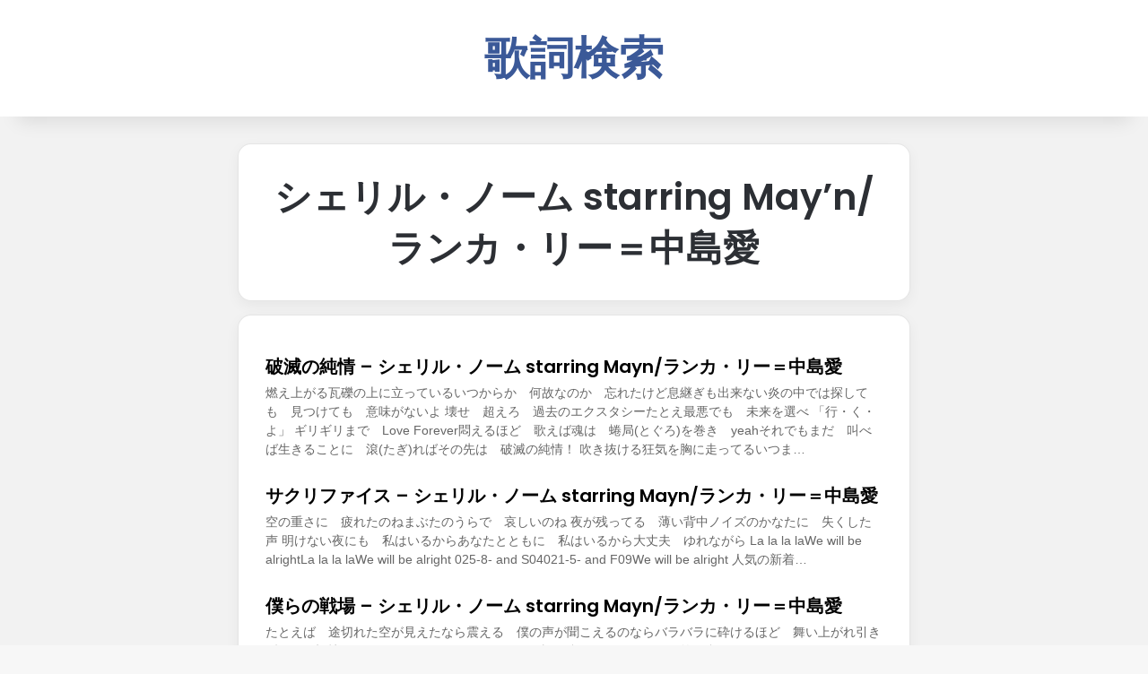

--- FILE ---
content_type: text/html; charset=UTF-8
request_url: https://ikuina.com/lyrics/%E3%82%B7%E3%82%A7%E3%83%AA%E3%83%AB%E3%83%8E%E3%83%BC%E3%83%A0-starring-mayn%E3%83%A9%E3%83%B3%E3%82%AB%E3%83%AA%E3%83%BC%E4%B8%AD%E5%B3%B6
body_size: 13907
content:
<!DOCTYPE html>
<html lang="ja" class="" data-skin="light">
<head>
<meta charset="UTF-8"/>
<link rel="profile" href="https://gmpg.org/xfn/11"/>
<meta name='robots' content='index, follow, max-image-preview:large, max-snippet:-1, max-video-preview:-1'/>
<style>img:is([sizes="auto" i], [sizes^="auto," i]){contain-intrinsic-size:3000px 1500px}</style>
<title>シェリル・ノーム starring May&#039;n/ランカ・リー＝中島愛 - 歌詞検索</title>
<meta name="description" content="シェリル・ノーム starring May&#039;n/ランカ・リー＝中島愛 の歌詞一覧リストページです。流行の歌詞。 の人気歌詞ランキング"/>
<link rel="canonical" href="https://ikuina.com/lyrics/シェリルノーム-starring-maynランカリー中島"/>
<link rel="next" href="https://ikuina.com/lyrics/%e3%82%b7%e3%82%a7%e3%83%aa%e3%83%ab%e3%83%8e%e3%83%bc%e3%83%a0-starring-mayn%e3%83%a9%e3%83%b3%e3%82%ab%e3%83%aa%e3%83%bc%e4%b8%ad%e5%b3%b6/page/2"/>
<meta property="og:locale" content="ja_JP"/>
<meta property="og:type" content="article"/>
<meta property="og:title" content="シェリル・ノーム starring May&#039;n/ランカ・リー＝中島愛 アーカイブ"/>
<meta property="og:description" content="シェリル・ノーム starring May&#039;n/ランカ・リー＝中島愛 の歌詞一覧リストページです。流行の歌詞。 の人気歌詞ランキング"/>
<meta property="og:url" content="https://ikuina.com/lyrics/シェリルノーム-starring-maynランカリー中島"/>
<meta property="og:site_name" content="歌詞検索"/>
<meta name="twitter:card" content="summary_large_image"/>
<script type="application/ld+json" class="yoast-schema-graph">{"@context":"https://schema.org","@graph":[{"@type":"CollectionPage","@id":"https://ikuina.com/lyrics/%e3%82%b7%e3%82%a7%e3%83%aa%e3%83%ab%e3%83%8e%e3%83%bc%e3%83%a0-starring-mayn%e3%83%a9%e3%83%b3%e3%82%ab%e3%83%aa%e3%83%bc%e4%b8%ad%e5%b3%b6","url":"https://ikuina.com/lyrics/%e3%82%b7%e3%82%a7%e3%83%aa%e3%83%ab%e3%83%8e%e3%83%bc%e3%83%a0-starring-mayn%e3%83%a9%e3%83%b3%e3%82%ab%e3%83%aa%e3%83%bc%e4%b8%ad%e5%b3%b6","name":"シェリル・ノーム starring May'n/ランカ・リー＝中島愛 - 歌詞検索","isPartOf":{"@id":"https://ikuina.com/#website"},"description":"シェリル・ノーム starring May'n/ランカ・リー＝中島愛 の歌詞一覧リストページです。流行の歌詞。 の人気歌詞ランキング","breadcrumb":{"@id":"https://ikuina.com/lyrics/%e3%82%b7%e3%82%a7%e3%83%aa%e3%83%ab%e3%83%8e%e3%83%bc%e3%83%a0-starring-mayn%e3%83%a9%e3%83%b3%e3%82%ab%e3%83%aa%e3%83%bc%e4%b8%ad%e5%b3%b6#breadcrumb"},"inLanguage":"ja"},{"@type":"BreadcrumbList","@id":"https://ikuina.com/lyrics/%e3%82%b7%e3%82%a7%e3%83%aa%e3%83%ab%e3%83%8e%e3%83%bc%e3%83%a0-starring-mayn%e3%83%a9%e3%83%b3%e3%82%ab%e3%83%aa%e3%83%bc%e4%b8%ad%e5%b3%b6#breadcrumb","itemListElement":[{"@type":"ListItem","position":1,"name":"歌詞","item":"https://ikuina.com/"},{"@type":"ListItem","position":2,"name":"シェリル・ノーム starring May'n/ランカ・リー＝中島愛"}]},{"@type":"WebSite","@id":"https://ikuina.com/#website","url":"https://ikuina.com/","name":"歌詞検索","description":"","publisher":{"@id":"https://ikuina.com/#/schema/person/01359cede11c9bf508cea9bf70fedc33"},"potentialAction":[{"@type":"SearchAction","target":{"@type":"EntryPoint","urlTemplate":"https://ikuina.com/?s={search_term_string}"},"query-input":"required name=search_term_string"}],"inLanguage":"ja"},{"@type":["Person","Organization"],"@id":"https://ikuina.com/#/schema/person/01359cede11c9bf508cea9bf70fedc33","name":"admin","image":{"@type":"ImageObject","inLanguage":"ja","@id":"https://ikuina.com/#/schema/person/image/","url":"https://secure.gravatar.com/avatar/38bf3fd7dea0a1e784016b2cff921a73f4f31608d32510ec74841260b7486a3d?s=96&d=mm&r=g","contentUrl":"https://secure.gravatar.com/avatar/38bf3fd7dea0a1e784016b2cff921a73f4f31608d32510ec74841260b7486a3d?s=96&d=mm&r=g","caption":"admin"},"logo":{"@id":"https://ikuina.com/#/schema/person/image/"}}]}</script>
<style>:root{--tie-preset-gradient-1:linear-gradient(135deg, rgba(6, 147, 227, 1) 0%, rgb(155, 81, 224) 100%);--tie-preset-gradient-2:linear-gradient(135deg, rgb(122, 220, 180) 0%, rgb(0, 208, 130) 100%);--tie-preset-gradient-3:linear-gradient(135deg, rgba(252, 185, 0, 1) 0%, rgba(255, 105, 0, 1) 100%);--tie-preset-gradient-4:linear-gradient(135deg, rgba(255, 105, 0, 1) 0%, rgb(207, 46, 46) 100%);--tie-preset-gradient-5:linear-gradient(135deg, rgb(238, 238, 238) 0%, rgb(169, 184, 195) 100%);--tie-preset-gradient-6:linear-gradient(135deg, rgb(74, 234, 220) 0%, rgb(151, 120, 209) 20%, rgb(207, 42, 186) 40%, rgb(238, 44, 130) 60%, rgb(251, 105, 98) 80%, rgb(254, 248, 76) 100%);--tie-preset-gradient-7:linear-gradient(135deg, rgb(255, 206, 236) 0%, rgb(152, 150, 240) 100%);--tie-preset-gradient-8:linear-gradient(135deg, rgb(254, 205, 165) 0%, rgb(254, 45, 45) 50%, rgb(107, 0, 62) 100%);--tie-preset-gradient-9:linear-gradient(135deg, rgb(255, 203, 112) 0%, rgb(199, 81, 192) 50%, rgb(65, 88, 208) 100%);--tie-preset-gradient-10:linear-gradient(135deg, rgb(255, 245, 203) 0%, rgb(182, 227, 212) 50%, rgb(51, 167, 181) 100%);--tie-preset-gradient-11:linear-gradient(135deg, rgb(202, 248, 128) 0%, rgb(113, 206, 126) 100%);--tie-preset-gradient-12:linear-gradient(135deg, rgb(2, 3, 129) 0%, rgb(40, 116, 252) 100%);--tie-preset-gradient-13:linear-gradient(135deg, #4D34FA, #ad34fa);--tie-preset-gradient-14:linear-gradient(135deg, #0057FF, #31B5FF);--tie-preset-gradient-15:linear-gradient(135deg, #FF007A, #FF81BD);--tie-preset-gradient-16:linear-gradient(135deg, #14111E, #4B4462);--tie-preset-gradient-17:linear-gradient(135deg, #F32758, #FFC581);--main-nav-background:#1f2024;--main-nav-secondry-background:rgba(0,0,0,0.2);--main-nav-primary-color:#0088ff;--main-nav-contrast-primary-color:#FFFFFF;--main-nav-text-color:#FFFFFF;--main-nav-secondry-text-color:rgba(225,255,255,0.5);--main-nav-main-border-color:rgba(255,255,255,0.07);--main-nav-secondry-border-color:rgba(255,255,255,0.04);}</style>
<meta name="viewport" content="width=device-width, initial-scale=1.0"/>
<link rel="stylesheet" type="text/css" href="//ikuina.com/wp-content/cache/wpfc-minified/9jj2j3tl/6bl84.css" media="all"/>
<style id='wp-block-library-theme-inline-css'>.wp-block-audio :where(figcaption){color:#555;font-size:13px;text-align:center}.is-dark-theme .wp-block-audio :where(figcaption){color:#ffffffa6}.wp-block-audio{margin:0 0 1em}.wp-block-code{border:1px solid #ccc;border-radius:4px;font-family:Menlo,Consolas,monaco,monospace;padding:.8em 1em}.wp-block-embed :where(figcaption){color:#555;font-size:13px;text-align:center}.is-dark-theme .wp-block-embed :where(figcaption){color:#ffffffa6}.wp-block-embed{margin:0 0 1em}.blocks-gallery-caption{color:#555;font-size:13px;text-align:center}.is-dark-theme .blocks-gallery-caption{color:#ffffffa6}:root :where(.wp-block-image figcaption){color:#555;font-size:13px;text-align:center}.is-dark-theme :root :where(.wp-block-image figcaption){color:#ffffffa6}.wp-block-image{margin:0 0 1em}.wp-block-pullquote{border-bottom:4px solid;border-top:4px solid;color:currentColor;margin-bottom:1.75em}.wp-block-pullquote cite,.wp-block-pullquote footer,.wp-block-pullquote__citation{color:currentColor;font-size:.8125em;font-style:normal;text-transform:uppercase}.wp-block-quote{border-left:.25em solid;margin:0 0 1.75em;padding-left:1em}.wp-block-quote cite,.wp-block-quote footer{color:currentColor;font-size:.8125em;font-style:normal;position:relative}.wp-block-quote:where(.has-text-align-right){border-left:none;border-right:.25em solid;padding-left:0;padding-right:1em}.wp-block-quote:where(.has-text-align-center){border:none;padding-left:0}.wp-block-quote.is-large,.wp-block-quote.is-style-large,.wp-block-quote:where(.is-style-plain){border:none}.wp-block-search .wp-block-search__label{font-weight:700}.wp-block-search__button{border:1px solid #ccc;padding:.375em .625em}:where(.wp-block-group.has-background){padding:1.25em 2.375em}.wp-block-separator.has-css-opacity{opacity:.4}.wp-block-separator{border:none;border-bottom:2px solid;margin-left:auto;margin-right:auto}.wp-block-separator.has-alpha-channel-opacity{opacity:1}.wp-block-separator:not(.is-style-wide):not(.is-style-dots){width:100px}.wp-block-separator.has-background:not(.is-style-dots){border-bottom:none;height:1px}.wp-block-separator.has-background:not(.is-style-wide):not(.is-style-dots){height:2px}.wp-block-table{margin:0 0 1em}.wp-block-table td,.wp-block-table th{word-break:normal}.wp-block-table :where(figcaption){color:#555;font-size:13px;text-align:center}.is-dark-theme .wp-block-table :where(figcaption){color:#ffffffa6}.wp-block-video :where(figcaption){color:#555;font-size:13px;text-align:center}.is-dark-theme .wp-block-video :where(figcaption){color:#ffffffa6}.wp-block-video{margin:0 0 1em}:root :where(.wp-block-template-part.has-background){margin-bottom:0;margin-top:0;padding:1.25em 2.375em}</style>
<style id='classic-theme-styles-inline-css'>.wp-block-button__link{color:#fff;background-color:#32373c;border-radius:9999px;box-shadow:none;text-decoration:none;padding:calc(.667em + 2px) calc(1.333em + 2px);font-size:1.125em}.wp-block-file__button{background:#32373c;color:#fff;text-decoration:none}</style>
<style id='global-styles-inline-css'>:root{--wp--preset--aspect-ratio--square:1;--wp--preset--aspect-ratio--4-3:4/3;--wp--preset--aspect-ratio--3-4:3/4;--wp--preset--aspect-ratio--3-2:3/2;--wp--preset--aspect-ratio--2-3:2/3;--wp--preset--aspect-ratio--16-9:16/9;--wp--preset--aspect-ratio--9-16:9/16;--wp--preset--color--black:#000000;--wp--preset--color--cyan-bluish-gray:#abb8c3;--wp--preset--color--white:#ffffff;--wp--preset--color--pale-pink:#f78da7;--wp--preset--color--vivid-red:#cf2e2e;--wp--preset--color--luminous-vivid-orange:#ff6900;--wp--preset--color--luminous-vivid-amber:#fcb900;--wp--preset--color--light-green-cyan:#7bdcb5;--wp--preset--color--vivid-green-cyan:#00d084;--wp--preset--color--pale-cyan-blue:#8ed1fc;--wp--preset--color--vivid-cyan-blue:#0693e3;--wp--preset--color--vivid-purple:#9b51e0;--wp--preset--gradient--vivid-cyan-blue-to-vivid-purple:linear-gradient(135deg,rgba(6,147,227,1) 0%,rgb(155,81,224) 100%);--wp--preset--gradient--light-green-cyan-to-vivid-green-cyan:linear-gradient(135deg,rgb(122,220,180) 0%,rgb(0,208,130) 100%);--wp--preset--gradient--luminous-vivid-amber-to-luminous-vivid-orange:linear-gradient(135deg,rgba(252,185,0,1) 0%,rgba(255,105,0,1) 100%);--wp--preset--gradient--luminous-vivid-orange-to-vivid-red:linear-gradient(135deg,rgba(255,105,0,1) 0%,rgb(207,46,46) 100%);--wp--preset--gradient--very-light-gray-to-cyan-bluish-gray:linear-gradient(135deg,rgb(238,238,238) 0%,rgb(169,184,195) 100%);--wp--preset--gradient--cool-to-warm-spectrum:linear-gradient(135deg,rgb(74,234,220) 0%,rgb(151,120,209) 20%,rgb(207,42,186) 40%,rgb(238,44,130) 60%,rgb(251,105,98) 80%,rgb(254,248,76) 100%);--wp--preset--gradient--blush-light-purple:linear-gradient(135deg,rgb(255,206,236) 0%,rgb(152,150,240) 100%);--wp--preset--gradient--blush-bordeaux:linear-gradient(135deg,rgb(254,205,165) 0%,rgb(254,45,45) 50%,rgb(107,0,62) 100%);--wp--preset--gradient--luminous-dusk:linear-gradient(135deg,rgb(255,203,112) 0%,rgb(199,81,192) 50%,rgb(65,88,208) 100%);--wp--preset--gradient--pale-ocean:linear-gradient(135deg,rgb(255,245,203) 0%,rgb(182,227,212) 50%,rgb(51,167,181) 100%);--wp--preset--gradient--electric-grass:linear-gradient(135deg,rgb(202,248,128) 0%,rgb(113,206,126) 100%);--wp--preset--gradient--midnight:linear-gradient(135deg,rgb(2,3,129) 0%,rgb(40,116,252) 100%);--wp--preset--font-size--small:13px;--wp--preset--font-size--medium:20px;--wp--preset--font-size--large:36px;--wp--preset--font-size--x-large:42px;--wp--preset--spacing--20:0.44rem;--wp--preset--spacing--30:0.67rem;--wp--preset--spacing--40:1rem;--wp--preset--spacing--50:1.5rem;--wp--preset--spacing--60:2.25rem;--wp--preset--spacing--70:3.38rem;--wp--preset--spacing--80:5.06rem;--wp--preset--shadow--natural:6px 6px 9px rgba(0, 0, 0, 0.2);--wp--preset--shadow--deep:12px 12px 50px rgba(0, 0, 0, 0.4);--wp--preset--shadow--sharp:6px 6px 0px rgba(0, 0, 0, 0.2);--wp--preset--shadow--outlined:6px 6px 0px -3px rgba(255, 255, 255, 1), 6px 6px rgba(0, 0, 0, 1);--wp--preset--shadow--crisp:6px 6px 0px rgba(0, 0, 0, 1);}:where(.is-layout-flex){gap:0.5em;}:where(.is-layout-grid){gap:0.5em;}body .is-layout-flex{display:flex;}.is-layout-flex{flex-wrap:wrap;align-items:center;}.is-layout-flex > :is(*, div){margin:0;}body .is-layout-grid{display:grid;}.is-layout-grid > :is(*, div){margin:0;}:where(.wp-block-columns.is-layout-flex){gap:2em;}:where(.wp-block-columns.is-layout-grid){gap:2em;}:where(.wp-block-post-template.is-layout-flex){gap:1.25em;}:where(.wp-block-post-template.is-layout-grid){gap:1.25em;}.has-black-color{color:var(--wp--preset--color--black) !important;}.has-cyan-bluish-gray-color{color:var(--wp--preset--color--cyan-bluish-gray) !important;}.has-white-color{color:var(--wp--preset--color--white) !important;}.has-pale-pink-color{color:var(--wp--preset--color--pale-pink) !important;}.has-vivid-red-color{color:var(--wp--preset--color--vivid-red) !important;}.has-luminous-vivid-orange-color{color:var(--wp--preset--color--luminous-vivid-orange) !important;}.has-luminous-vivid-amber-color{color:var(--wp--preset--color--luminous-vivid-amber) !important;}.has-light-green-cyan-color{color:var(--wp--preset--color--light-green-cyan) !important;}.has-vivid-green-cyan-color{color:var(--wp--preset--color--vivid-green-cyan) !important;}.has-pale-cyan-blue-color{color:var(--wp--preset--color--pale-cyan-blue) !important;}.has-vivid-cyan-blue-color{color:var(--wp--preset--color--vivid-cyan-blue) !important;}.has-vivid-purple-color{color:var(--wp--preset--color--vivid-purple) !important;}.has-black-background-color{background-color:var(--wp--preset--color--black) !important;}.has-cyan-bluish-gray-background-color{background-color:var(--wp--preset--color--cyan-bluish-gray) !important;}.has-white-background-color{background-color:var(--wp--preset--color--white) !important;}.has-pale-pink-background-color{background-color:var(--wp--preset--color--pale-pink) !important;}.has-vivid-red-background-color{background-color:var(--wp--preset--color--vivid-red) !important;}.has-luminous-vivid-orange-background-color{background-color:var(--wp--preset--color--luminous-vivid-orange) !important;}.has-luminous-vivid-amber-background-color{background-color:var(--wp--preset--color--luminous-vivid-amber) !important;}.has-light-green-cyan-background-color{background-color:var(--wp--preset--color--light-green-cyan) !important;}.has-vivid-green-cyan-background-color{background-color:var(--wp--preset--color--vivid-green-cyan) !important;}.has-pale-cyan-blue-background-color{background-color:var(--wp--preset--color--pale-cyan-blue) !important;}.has-vivid-cyan-blue-background-color{background-color:var(--wp--preset--color--vivid-cyan-blue) !important;}.has-vivid-purple-background-color{background-color:var(--wp--preset--color--vivid-purple) !important;}.has-black-border-color{border-color:var(--wp--preset--color--black) !important;}.has-cyan-bluish-gray-border-color{border-color:var(--wp--preset--color--cyan-bluish-gray) !important;}.has-white-border-color{border-color:var(--wp--preset--color--white) !important;}.has-pale-pink-border-color{border-color:var(--wp--preset--color--pale-pink) !important;}.has-vivid-red-border-color{border-color:var(--wp--preset--color--vivid-red) !important;}.has-luminous-vivid-orange-border-color{border-color:var(--wp--preset--color--luminous-vivid-orange) !important;}.has-luminous-vivid-amber-border-color{border-color:var(--wp--preset--color--luminous-vivid-amber) !important;}.has-light-green-cyan-border-color{border-color:var(--wp--preset--color--light-green-cyan) !important;}.has-vivid-green-cyan-border-color{border-color:var(--wp--preset--color--vivid-green-cyan) !important;}.has-pale-cyan-blue-border-color{border-color:var(--wp--preset--color--pale-cyan-blue) !important;}.has-vivid-cyan-blue-border-color{border-color:var(--wp--preset--color--vivid-cyan-blue) !important;}.has-vivid-purple-border-color{border-color:var(--wp--preset--color--vivid-purple) !important;}.has-vivid-cyan-blue-to-vivid-purple-gradient-background{background:var(--wp--preset--gradient--vivid-cyan-blue-to-vivid-purple) !important;}.has-light-green-cyan-to-vivid-green-cyan-gradient-background{background:var(--wp--preset--gradient--light-green-cyan-to-vivid-green-cyan) !important;}.has-luminous-vivid-amber-to-luminous-vivid-orange-gradient-background{background:var(--wp--preset--gradient--luminous-vivid-amber-to-luminous-vivid-orange) !important;}.has-luminous-vivid-orange-to-vivid-red-gradient-background{background:var(--wp--preset--gradient--luminous-vivid-orange-to-vivid-red) !important;}.has-very-light-gray-to-cyan-bluish-gray-gradient-background{background:var(--wp--preset--gradient--very-light-gray-to-cyan-bluish-gray) !important;}.has-cool-to-warm-spectrum-gradient-background{background:var(--wp--preset--gradient--cool-to-warm-spectrum) !important;}.has-blush-light-purple-gradient-background{background:var(--wp--preset--gradient--blush-light-purple) !important;}.has-blush-bordeaux-gradient-background{background:var(--wp--preset--gradient--blush-bordeaux) !important;}.has-luminous-dusk-gradient-background{background:var(--wp--preset--gradient--luminous-dusk) !important;}.has-pale-ocean-gradient-background{background:var(--wp--preset--gradient--pale-ocean) !important;}.has-electric-grass-gradient-background{background:var(--wp--preset--gradient--electric-grass) !important;}.has-midnight-gradient-background{background:var(--wp--preset--gradient--midnight) !important;}.has-small-font-size{font-size:var(--wp--preset--font-size--small) !important;}.has-medium-font-size{font-size:var(--wp--preset--font-size--medium) !important;}.has-large-font-size{font-size:var(--wp--preset--font-size--large) !important;}.has-x-large-font-size{font-size:var(--wp--preset--font-size--x-large) !important;}:where(.wp-block-post-template.is-layout-flex){gap:1.25em;}:where(.wp-block-post-template.is-layout-grid){gap:1.25em;}:where(.wp-block-columns.is-layout-flex){gap:2em;}:where(.wp-block-columns.is-layout-grid){gap:2em;}:root :where(.wp-block-pullquote){font-size:1.5em;line-height:1.6;}</style>
<link rel="stylesheet" type="text/css" href="//ikuina.com/wp-content/cache/wpfc-minified/1479x41l/6bl9g.css" media="all"/>
<style id='tie-css-shortcodes-inline-css'>.wf-active .logo-text,.wf-active h1,.wf-active h2,.wf-active h3,.wf-active h4,.wf-active h5,.wf-active h6,.wf-active .the-subtitle{font-family:'Poppins';}:root:root{--brand-color:#3b5998;--dark-brand-color:#092766;--bright-color:#FFFFFF;--base-color:#2c2f34;}#reading-position-indicator{box-shadow:0 0 10px rgba( 59,89,152,0.7);}:root:root{--brand-color:#3b5998;--dark-brand-color:#092766;--bright-color:#FFFFFF;--base-color:#2c2f34;}#reading-position-indicator{box-shadow:0 0 10px rgba( 59,89,152,0.7);}.tie-weather-widget.widget,.container-wrapper{box-shadow:0 5px 15px 0 rgba(0,0,0,0.05);}.dark-skin .tie-weather-widget.widget,.dark-skin .container-wrapper{box-shadow:0 5px 15px 0 rgba(0,0,0,0.2);}.main-slider .slide-bg,.main-slider .slide{background-position:right top;}#content a:hover{text-decoration:underline !important;}#tie-container a.post-title:hover,#tie-container .post-title a:hover,#tie-container .thumb-overlay .thumb-title a:hover{background-size:100% 2px;text-decoration:none !important;}a.post-title,.post-title a{background-image:linear-gradient(to bottom,#000 0%,#000 98%);background-size:0 1px;background-repeat:no-repeat;background-position:left 100%;color:#000;}.dark-skin a.post-title,.dark-skin .post-title a{color:#fff;background-image:linear-gradient(to bottom,#fff 0%,#fff 98%);}#top-nav,#top-nav .sub-menu,#top-nav .comp-sub-menu,#top-nav .ticker-content,#top-nav .ticker-swipe,.top-nav-boxed #top-nav .topbar-wrapper,.top-nav-dark .top-menu ul,#autocomplete-suggestions.search-in-top-nav{background-color:#3b5998;}#top-nav *,#autocomplete-suggestions.search-in-top-nav{border-color:rgba( #FFFFFF,0.08);}#top-nav .icon-basecloud-bg:after{color:#3b5998;}#top-nav a:not(:hover),#top-nav input,#top-nav #search-submit,#top-nav .fa-spinner,#top-nav .dropdown-social-icons li a span,#top-nav .components > li .social-link:not(:hover) span,#autocomplete-suggestions.search-in-top-nav a{color:#f6f7f9;}#top-nav input::-moz-placeholder{color:#f6f7f9;}#top-nav input:-moz-placeholder{color:#f6f7f9;}#top-nav input:-ms-input-placeholder{color:#f6f7f9;}#top-nav input::-webkit-input-placeholder{color:#f6f7f9;}#top-nav,.search-in-top-nav{--tie-buttons-color:#ffffff;--tie-buttons-border-color:#ffffff;--tie-buttons-text:#000000;--tie-buttons-hover-color:#e1e1e1;}#top-nav a:hover,#top-nav .menu li:hover > a,#top-nav .menu > .tie-current-menu > a,#top-nav .components > li:hover > a,#top-nav .components #search-submit:hover,#autocomplete-suggestions.search-in-top-nav .post-title a:hover{color:#ffffff;}#top-nav,#top-nav .comp-sub-menu,#top-nav .tie-weather-widget{color:#ffffff;}#autocomplete-suggestions.search-in-top-nav .post-meta,#autocomplete-suggestions.search-in-top-nav .post-meta a:not(:hover){color:rgba( 255,255,255,0.7 );}#top-nav .weather-icon .icon-cloud,#top-nav .weather-icon .icon-basecloud-bg,#top-nav .weather-icon .icon-cloud-behind{color:#ffffff !important;}#main-nav .main-menu-wrapper,#main-nav .menu-sub-content,#main-nav .comp-sub-menu,#main-nav ul.cats-vertical li a.is-active,#main-nav ul.cats-vertical li a:hover,#autocomplete-suggestions.search-in-main-nav{background-color:#f6f7f9;}#main-nav{border-width:0;}#theme-header #main-nav:not(.fixed-nav){bottom:0;}#main-nav .icon-basecloud-bg:after{color:#f6f7f9;}#autocomplete-suggestions.search-in-main-nav{border-color:rgba(0,0,0,0.07);}.main-nav-boxed #main-nav .main-menu-wrapper{border-width:0;}#main-nav a:not(:hover),#main-nav a.social-link:not(:hover) span,#main-nav .dropdown-social-icons li a span,#autocomplete-suggestions.search-in-main-nav a{color:#365899;}.main-nav,.search-in-main-nav{--main-nav-primary-color:#3b5998;--tie-buttons-color:#3b5998;--tie-buttons-border-color:#3b5998;--tie-buttons-text:#FFFFFF;--tie-buttons-hover-color:#1d3b7a;}#main-nav .mega-links-head:after,#main-nav .cats-horizontal a.is-active,#main-nav .cats-horizontal a:hover,#main-nav .spinner > div{background-color:#3b5998;}#main-nav .menu ul li:hover > a,#main-nav .menu ul li.current-menu-item:not(.mega-link-column) > a,#main-nav .components a:hover,#main-nav .components > li:hover > a,#main-nav #search-submit:hover,#main-nav .cats-vertical a.is-active,#main-nav .cats-vertical a:hover,#main-nav .mega-menu .post-meta a:hover,#main-nav .mega-menu .post-box-title a:hover,#autocomplete-suggestions.search-in-main-nav a:hover,#main-nav .spinner-circle:after{color:#3b5998;}#main-nav .menu > li.tie-current-menu > a,#main-nav .menu > li:hover > a,.theme-header #main-nav .mega-menu .cats-horizontal a.is-active,.theme-header #main-nav .mega-menu .cats-horizontal a:hover{color:#FFFFFF;}#main-nav .menu > li.tie-current-menu > a:before,#main-nav .menu > li:hover > a:before{border-top-color:#FFFFFF;}#main-nav,#main-nav input,#main-nav #search-submit,#main-nav .fa-spinner,#main-nav .comp-sub-menu,#main-nav .tie-weather-widget{color:#4b4f56;}#main-nav input::-moz-placeholder{color:#4b4f56;}#main-nav input:-moz-placeholder{color:#4b4f56;}#main-nav input:-ms-input-placeholder{color:#4b4f56;}#main-nav input::-webkit-input-placeholder{color:#4b4f56;}#main-nav .mega-menu .post-meta,#main-nav .mega-menu .post-meta a,#autocomplete-suggestions.search-in-main-nav .post-meta{color:rgba(75,79,86,0.6);}#main-nav .weather-icon .icon-cloud,#main-nav .weather-icon .icon-basecloud-bg,#main-nav .weather-icon .icon-cloud-behind{color:#4b4f56 !important;}#tie-container #tie-wrapper,.post-layout-8 #content{background-color:#f2f2f2;}#footer{background-color:#f6f7f9;}#site-info{background-color:#ffffff;}#footer .posts-list-counter .posts-list-items li.widget-post-list:before{border-color:#f6f7f9;}#footer .timeline-widget a .date:before{border-color:rgba(246,247,249,0.8);}#footer .footer-boxed-widget-area,#footer textarea,#footer input:not([type=submit]),#footer select,#footer code,#footer kbd,#footer pre,#footer samp,#footer .show-more-button,#footer .slider-links .tie-slider-nav span,#footer #wp-calendar,#footer #wp-calendar tbody td,#footer #wp-calendar thead th,#footer .widget.buddypress .item-options a{border-color:rgba(0,0,0,0.1);}#footer .social-statistics-widget .white-bg li.social-icons-item a,#footer .widget_tag_cloud .tagcloud a,#footer .latest-tweets-widget .slider-links .tie-slider-nav span,#footer .widget_layered_nav_filters a{border-color:rgba(0,0,0,0.1);}#footer .social-statistics-widget .white-bg li:before{background:rgba(0,0,0,0.1);}.site-footer #wp-calendar tbody td{background:rgba(0,0,0,0.02);}#footer .white-bg .social-icons-item a span.followers span,#footer .circle-three-cols .social-icons-item a .followers-num,#footer .circle-three-cols .social-icons-item a .followers-name{color:rgba(0,0,0,0.8);}#footer .timeline-widget ul:before,#footer .timeline-widget a:not(:hover) .date:before{background-color:#d8d9db;}#footer .widget-title,#footer .widget-title a:not(:hover){color:#3b5998;}#footer,#footer textarea,#footer input:not([type='submit']),#footer select,#footer #wp-calendar tbody,#footer .tie-slider-nav li span:not(:hover),#footer .widget_categories li a:before,#footer .widget_product_categories li a:before,#footer .widget_layered_nav li a:before,#footer .widget_archive li a:before,#footer .widget_nav_menu li a:before,#footer .widget_meta li a:before,#footer .widget_pages li a:before,#footer .widget_recent_entries li a:before,#footer .widget_display_forums li a:before,#footer .widget_display_views li a:before,#footer .widget_rss li a:before,#footer .widget_display_stats dt:before,#footer .subscribe-widget-content h3,#footer .about-author .social-icons a:not(:hover) span{color:#1d2129;}#footer post-widget-body .meta-item,#footer .post-meta,#footer .stream-title,#footer.dark-skin .timeline-widget .date,#footer .wp-caption .wp-caption-text,#footer .rss-date{color:rgba(29,33,41,0.7);}#footer input::-moz-placeholder{color:#1d2129;}#footer input:-moz-placeholder{color:#1d2129;}#footer input:-ms-input-placeholder{color:#1d2129;}#footer input::-webkit-input-placeholder{color:#1d2129;}.site-footer.dark-skin a:not(:hover){color:#4b6dad;}.site-footer.dark-skin a:hover,#footer .stars-rating-active,#footer .twitter-icon-wrap span,.block-head-4.magazine2 #footer .tabs li a{color:#3b5998;}#footer .circle_bar{stroke:#3b5998;}#footer .widget.buddypress .item-options a.selected,#footer .widget.buddypress .item-options a.loading,#footer .tie-slider-nav span:hover,.block-head-4.magazine2 #footer .tabs{border-color:#3b5998;}.magazine2:not(.block-head-4) #footer .tabs a:hover,.magazine2:not(.block-head-4) #footer .tabs .active a,.magazine1 #footer .tabs a:hover,.magazine1 #footer .tabs .active a,.block-head-4.magazine2 #footer .tabs.tabs .active a,.block-head-4.magazine2 #footer .tabs > .active a:before,.block-head-4.magazine2 #footer .tabs > li.active:nth-child(n) a:after,#footer .digital-rating-static,#footer .timeline-widget li a:hover .date:before,#footer #wp-calendar #today,#footer .posts-list-counter .posts-list-items li.widget-post-list:before,#footer .cat-counter span,#footer.dark-skin .the-global-title:after,#footer .button,#footer [type='submit'],#footer .spinner > div,#footer .widget.buddypress .item-options a.selected,#footer .widget.buddypress .item-options a.loading,#footer .tie-slider-nav span:hover,#footer .fullwidth-area .tagcloud a:hover{background-color:#3b5998;color:#FFFFFF;}.block-head-4.magazine2 #footer .tabs li a:hover{color:#1d3b7a;}.block-head-4.magazine2 #footer .tabs.tabs .active a:hover,#footer .widget.buddypress .item-options a.selected,#footer .widget.buddypress .item-options a.loading,#footer .tie-slider-nav span:hover{color:#FFFFFF !important;}#footer .button:hover,#footer [type='submit']:hover{background-color:#1d3b7a;color:#FFFFFF;}#site-info,#site-info ul.social-icons li a:not(:hover) span{color:#1d2129;}#footer .site-info a:not(:hover){color:#1d2129;}body .mag-box .breaking,body .social-icons-widget .social-icons-item .social-link,body .widget_product_tag_cloud a,body .widget_tag_cloud a,body .post-tags a,body .widget_layered_nav_filters a,body .post-bottom-meta-title,body .post-bottom-meta a,body .post-cat,body .show-more-button,body #instagram-link.is-expanded .follow-button,body .cat-counter a + span,body .mag-box-options .slider-arrow-nav a,body .main-menu .cats-horizontal li a,body #instagram-link.is-compact,body .pages-numbers a,body .pages-nav-item,body .bp-pagination-links .page-numbers,body .fullwidth-area .widget_tag_cloud .tagcloud a,body ul.breaking-news-nav li.jnt-prev,body ul.breaking-news-nav li.jnt-next,body #tie-popup-search-mobile table.gsc-search-box{border-radius:35px;}body .mag-box ul.breaking-news-nav li{border:0 !important;}body #instagram-link.is-compact{padding-right:40px;padding-left:40px;}body .post-bottom-meta-title,body .post-bottom-meta a,body .more-link{padding-right:15px;padding-left:15px;}body #masonry-grid .container-wrapper .post-thumb img{border-radius:0px;}body .video-thumbnail,body .review-item,body .review-summary,body .user-rate-wrap,body textarea,body input,body select{border-radius:5px;}body .post-content-slideshow,body #tie-read-next,body .prev-next-post-nav .post-thumb,body .post-thumb img,body .container-wrapper,body .tie-popup-container .container-wrapper,body .widget,body .grid-slider-wrapper .grid-item,body .slider-vertical-navigation .slide,body .boxed-slider:not(.grid-slider-wrapper) .slide,body .buddypress-wrap .activity-list .load-more a,body .buddypress-wrap .activity-list .load-newest a,body .woocommerce .products .product .product-img img,body .woocommerce .products .product .product-img,body .woocommerce .woocommerce-tabs,body .woocommerce div.product .related.products,body .woocommerce div.product .up-sells.products,body .woocommerce .cart_totals,.woocommerce .cross-sells,body .big-thumb-left-box-inner,body .miscellaneous-box .posts-items li:first-child,body .single-big-img,body .masonry-with-spaces .container-wrapper .slide,body .news-gallery-items li .post-thumb,body .scroll-2-box .slide,.magazine1.archive:not(.bbpress) .entry-header-outer,.magazine1.search .entry-header-outer,.magazine1.archive:not(.bbpress) .mag-box .container-wrapper,.magazine1.search .mag-box .container-wrapper,body.magazine1 .entry-header-outer + .mag-box,body .digital-rating-static,body .entry q,body .entry blockquote,body #instagram-link.is-expanded,body.single-post .featured-area,body.post-layout-8 #content,body .footer-boxed-widget-area,body .tie-video-main-slider,body .post-thumb-overlay,body .widget_media_image img,body .stream-item-mag img,body .media-page-layout .post-element{border-radius:15px;}@media(max-width:767px){.tie-video-main-slider iframe{border-top-right-radius: 15px;border-top-left-radius: 15px;}}.magazine1.archive:not(.bbpress) .mag-box .container-wrapper,.magazine1.search .mag-box .container-wrapper{margin-top:15px;border-top-width:1px;}body .section-wrapper:not(.container-full) .wide-slider-wrapper .slider-main-container,body .section-wrapper:not(.container-full) .wide-slider-three-slids-wrapper{border-radius:15px;overflow:hidden;}body .wide-slider-nav-wrapper,body .share-buttons-bottom,body .first-post-gradient li:first-child .post-thumb:after,body .scroll-2-box .post-thumb:after{border-bottom-left-radius:15px;border-bottom-right-radius:15px;}body .main-menu .menu-sub-content,body .comp-sub-menu{border-bottom-left-radius:10px;border-bottom-right-radius:10px;}body.single-post .featured-area{overflow:hidden;}body #check-also-box.check-also-left{border-top-right-radius:15px;border-bottom-right-radius:15px;}body #check-also-box.check-also-right{border-top-left-radius:15px;border-bottom-left-radius:15px;}body .mag-box .breaking-news-nav li:last-child{border-top-right-radius:35px;border-bottom-right-radius:35px;}body .mag-box .breaking-title:before{border-top-left-radius:35px;border-bottom-left-radius:35px;}body .tabs li:last-child a,body .full-overlay-title li:not(.no-post-thumb) .block-title-overlay{border-top-right-radius:15px;}body .center-overlay-title li:not(.no-post-thumb) .block-title-overlay,body .tabs li:first-child a{border-top-left-radius:15px;}</style>
<script src='//ikuina.com/wp-content/cache/wpfc-minified/f2fhgft5/6bl84.js'></script>
<link rel="https://api.w.org/" href="https://ikuina.com/wp-json/"/><link rel="alternate" title="JSON" type="application/json" href="https://ikuina.com/wp-json/wp/v2/categories/2057"/><meta name="generator" content="WordPress 6.8.1"/>
<meta http-equiv="X-UA-Compatible" content="IE=edge"><meta name="mylead-verification" content="d2631daea3a4d3695723732659298658">
</head>
<body id="tie-body" class="archive category category--starring-mayn category-2057 wp-theme-jannah wrapper-has-shadow block-head-1 magazine3 magazine1 is-thumb-overlay-disabled is-desktop is-header-layout-2 one-column-no-sidebar hide_copyright">
<div class="background-overlay">
<div id="tie-container" class="site tie-container">
<div id="tie-wrapper">
<header id="theme-header" class="theme-header header-layout-2 main-nav-dark main-nav-default-dark main-nav-below main-nav-boxed no-stream-item has-shadow has-normal-width-logo mobile-header-centered">
<div class="container header-container">
<div class="tie-row logo-row">
<div class="logo-wrapper">
<div class="tie-col-md-4 logo-container clearfix">
<div id="mobile-header-components-area_1" class="mobile-header-components"><ul class="components"><li class="mobile-component_search custom-menu-link"> <a href="#" class="tie-search-trigger-mobile"> <span class="tie-icon-search tie-search-icon" aria-hidden="true"></span> <span class="screen-reader-text">Search for</span> </a> </li></ul></div><div id="logo" class="text-logo">
<a title="歌詞検索" href="https://ikuina.com/">
<div class="logo-text">歌詞検索</div></a></div><div id="mobile-header-components-area_2" class="mobile-header-components"></div></div></div></div></div></header>
<div id="content" class="site-content container"><div id="main-content-row" class="tie-row main-content-row">
<div class="main-content tie-col-md-8 tie-col-xs-12" role="main">
<header id="category-title-section" class="entry-header-outer container-wrapper archive-title-wrapper">
<h1 class="page-title">シェリル・ノーム starring May&#8217;n/ランカ・リー＝中島愛</h1>			</header>
<div class="mag-box wide-post-box">
<div class="container-wrapper">
<div class="mag-box-container clearfix">
<ul id="posts-container" data-layout="default" data-settings="{'uncropped_image':'jannah-image-post','category_meta':false,'post_meta':true,'excerpt':'true','excerpt_length':'200','read_more':false,'read_more_text':false,'media_overlay':false,'title_length':0,'is_full':true,'is_category':true}" class="posts-items">
<li class="post-item no-small-thumbs post-322870 post type-post status-publish format-standard category--starring-mayn tie-standard"> <div class="post-details"> <div class="post-meta clearfix"></div><h2 class="post-title"><a href="https://ikuina.com/lyrics/%e3%82%b7%e3%82%a7%e3%83%aa%e3%83%ab%e3%83%8e%e3%83%bc%e3%83%a0-starring-mayn%e3%83%a9%e3%83%b3%e3%82%ab%e3%83%aa%e3%83%bc%e4%b8%ad%e5%b3%b6/%e7%a0%b4%e6%bb%85%e3%81%ae%e7%b4%94%e6%83%85-%e3%82%b7%e3%82%a7%e3%83%aa%e3%83%ab%e3%83%bb%e3%83%8e%e3%83%bc%e3%83%a0-starring-mayn-%e3%83%a9%e3%83%b3%e3%82%ab%e3%83%bb%e3%83%aa%e3%83%bc%ef%bc%9d">破滅の純情 &#8211; シェリル・ノーム starring Mayn/ランカ・リー＝中島愛</a></h2> <p class="post-excerpt">燃え上がる瓦礫の上に立っているいつからか　何故なのか　忘れたけど息継ぎも出来ない炎の中では探しても　見つけても　意味がないよ 壊せ　超えろ　過去のエクスタシーたとえ最悪でも　未来を選べ 「行・く・よ」 ギリギリまで　Love Forever悶えるほど　歌えば魂は　蜷局(とぐろ)を巻き　yeahそれでもまだ　叫べば生きることに　滾(たぎ)ればその先は　破滅の純情！ 吹き抜ける狂気を胸に走ってるいつま&hellip;</p></div></li>
<li class="post-item no-small-thumbs post-316865 post type-post status-publish format-standard category--starring-mayn tie-standard"> <div class="post-details"> <div class="post-meta clearfix"></div><h2 class="post-title"><a href="https://ikuina.com/lyrics/%e3%82%b7%e3%82%a7%e3%83%aa%e3%83%ab%e3%83%8e%e3%83%bc%e3%83%a0-starring-mayn%e3%83%a9%e3%83%b3%e3%82%ab%e3%83%aa%e3%83%bc%e4%b8%ad%e5%b3%b6/%e3%82%b5%e3%82%af%e3%83%aa%e3%83%95%e3%82%a1%e3%82%a4%e3%82%b9-%e3%82%b7%e3%82%a7%e3%83%aa%e3%83%ab%e3%83%bb%e3%83%8e%e3%83%bc%e3%83%a0-starring-mayn-%e3%83%a9%e3%83%b3%e3%82%ab%e3%83%bb%e3%83%aa">サクリファイス &#8211; シェリル・ノーム starring Mayn/ランカ・リー＝中島愛</a></h2> <p class="post-excerpt">空の重さに　疲れたのねまぶたのうらで　哀しいのね 夜が残ってる　薄い背中ノイズのかなたに　失くした声 明けない夜にも　私はいるからあなたとともに　私はいるから大丈夫　ゆれながら La la la laWe will be alrightLa la la laWe will be alright 025-8- and S04021-5- and F09We will be alright 人気の新着&hellip;</p></div></li>
<li class="post-item no-small-thumbs post-322881 post type-post status-publish format-standard category--starring-mayn tie-standard"> <div class="post-details"> <div class="post-meta clearfix"></div><h2 class="post-title"><a href="https://ikuina.com/lyrics/%e3%82%b7%e3%82%a7%e3%83%aa%e3%83%ab%e3%83%8e%e3%83%bc%e3%83%a0-starring-mayn%e3%83%a9%e3%83%b3%e3%82%ab%e3%83%aa%e3%83%bc%e4%b8%ad%e5%b3%b6/%e5%83%95%e3%82%89%e3%81%ae%e6%88%a6%e5%a0%b4-%e3%82%b7%e3%82%a7%e3%83%aa%e3%83%ab%e3%83%bb%e3%83%8e%e3%83%bc%e3%83%a0-starring-mayn-%e3%83%a9%e3%83%b3%e3%82%ab%e3%83%bb%e3%83%aa%e3%83%bc%ef%bc%9d">僕らの戦場 &#8211; シェリル・ノーム starring Mayn/ランカ・リー＝中島愛</a></h2> <p class="post-excerpt">たとえば　途切れた空が見えたなら震える　僕の声が聞こえるのならバラバラに砕けるほど　舞い上がれ引き裂かれた記憶の　果敢(はて)なきツバサ あの日　語り合ったこといつも　笑い合えたことよみがえる日まで　立ち上がるだけ 壊して　もっと　もっと　僕を感じてそこに　そこに　君は　居ますか戦場に咲く　命よ　燃えろ　燃えろ殺して　いっそ　いっそ　朽ち果てるならたぎれ　たぎれ　破滅の果てに奇跡を呼び覚ませ　閉ざ&hellip;</p></div></li>
<li class="post-item no-small-thumbs post-322868 post type-post status-publish format-standard category--starring-mayn tie-standard"> <div class="post-details"> <div class="post-meta clearfix"></div><h2 class="post-title"><a href="https://ikuina.com/lyrics/%e3%82%b7%e3%82%a7%e3%83%aa%e3%83%ab%e3%83%8e%e3%83%bc%e3%83%a0-starring-mayn%e3%83%a9%e3%83%b3%e3%82%ab%e3%83%aa%e3%83%bc%e4%b8%ad%e5%b3%b6/%e6%84%9b%e3%83%bb%e3%81%8a%e3%81%bc%e3%81%88%e3%81%a6%e3%81%84%e3%81%be%e3%81%99%e3%81%8b-40th-anniversary-deculture-edition-%e3%82%b7%e3%82%a7%e3%83%aa%e3%83%ab%e3%83%bb%e3%83%8e%e3%83%bc">愛・おぼえていますか (40th Anniversary DeCulture Edition) &#8211; シェリル・ノーム starring Mayn/ランカ・リー＝中島愛/ワルキューレ</a></h2> <p class="post-excerpt">今　あなたの声が聴こえる「ここにおいで」と淋しさに　負けそうな　わたしに 今　あなたの姿が見える歩いてくる目を閉じて　待っている　わたしに 昨日まで　涙でくもってた心は今…… おぼえていますか　目と目が合った時をおぼえていますか　手と手が触れあった時それは初めての　愛の旅立ちでしたI love you, so 今　あなたの視線感じる離れてても体中が　暖かくなるの 今　あなたの愛信じますどうぞ私を遠&hellip;</p></div></li>
<li class="post-item no-small-thumbs post-322877 post type-post status-publish format-standard category--starring-mayn tie-standard"> <div class="post-details"> <div class="post-meta clearfix"></div><h2 class="post-title"><a href="https://ikuina.com/lyrics/%e3%82%b7%e3%82%a7%e3%83%aa%e3%83%ab%e3%83%8e%e3%83%bc%e3%83%a0-starring-mayn%e3%83%a9%e3%83%b3%e3%82%ab%e3%83%aa%e3%83%bc%e4%b8%ad%e5%b3%b6/%e3%81%84%e3%81%91%e3%81%aa%e3%81%84%e3%83%9c%e3%83%bc%e3%83%80%e3%83%bc%e3%83%a9%e3%82%a4%e3%83%b3-%e3%82%b7%e3%82%a7%e3%83%aa%e3%83%ab%e3%83%bb%e3%83%8e%e3%83%bc%e3%83%a0-starring-mayn-%e3%83%a9">いけないボーダーライン &#8211; シェリル・ノーム starring Mayn/ランカ・リー＝中島愛</a></h2> <p class="post-excerpt">見つめ合って恋をして無我夢中で追いかけてだけどもっと知りたくて　メラメラしてる 願うほど謎が増え思うほど熱になるだからもっと飛び込むの　未開の世界　ah 恋とか夢とか誰でも信じるけどソコソコ攻めなきゃつまんないよ ギリギリ愛　いけないボーダーライン　難易度Gでもすべて壊してみせるキリキリ舞い　さらなるGへと　意識が溶ける体は制御不能　いっちゃうかもね ふざけ合った友達と求め合ったあの人とまた会える&hellip;</p></div></li>
<li class="post-item no-small-thumbs post-257134 post type-post status-publish format-standard category--starring-mayn tie-standard"> <div class="post-details"> <div class="post-meta clearfix"></div><h2 class="post-title"><a href="https://ikuina.com/lyrics/%e3%82%b7%e3%82%a7%e3%83%aa%e3%83%ab%e3%83%8e%e3%83%bc%e3%83%a0-starring-mayn%e3%83%a9%e3%83%b3%e3%82%ab%e3%83%aa%e3%83%bc%e4%b8%ad%e5%b3%b6/good-job-%e3%82%b7%e3%82%a7%e3%83%aa%e3%83%ab%e3%83%bb%e3%83%8e%e3%83%bc%e3%83%a0-starring-mayn-%e3%83%a9%e3%83%b3%e3%82%ab%e3%83%bb%e3%83%aa%e3%83%bc%ef%bc%9d%e4%b8%ad%e5%b3%b6%e6%84%9b">Good job! &#8211; シェリル・ノーム starring Mayn/ランカ・リー＝中島愛</a></h2> <p class="post-excerpt">Good job　僕ら呼吸(いき)をしてるGood job　また立ち上がって Listen to this music彼とあなたと私とon the line　ひとつの歌にのせて 目と目と目が合ったとき　ここにいる感じてるそっと　ずっとここから自分のビートを刻め手と手と手が触れたとき　こころが羽ばたきだすぎゅっと　ずっと全て抱きしめられたら Good job　涙に向き合ってGood job　優しくな&hellip;</p></div></li>
<li class="post-item no-small-thumbs post-241141 post type-post status-publish format-standard category--starring-mayn tie-standard"> <div class="post-details"> <div class="post-meta clearfix"></div><h2 class="post-title"><a href="https://ikuina.com/lyrics/%e3%82%b7%e3%82%a7%e3%83%aa%e3%83%ab%e3%83%8e%e3%83%bc%e3%83%a0-starring-mayn%e3%83%a9%e3%83%b3%e3%82%ab%e3%83%aa%e3%83%bc%e4%b8%ad%e5%b3%b6/%e3%82%b5%e3%82%a4%e3%83%ac%e3%83%b3%e3%83%88%e3%81%a7%e3%81%aa%e3%82%93%e3%81%8b%e3%81%84%e3%82%89%e3%82%8c%e3%81%aa%e3%81%84-%e3%82%b7%e3%82%a7%e3%83%aa%e3%83%ab%e3%83%bb%e3%83%8e%e3%83%bc">サイレントでなんかいられない &#8211; シェリル・ノーム starring Mayn/ランカ・リー＝中島愛</a></h2> <p class="post-excerpt">take take take take take me outset set set set set me freerock rock rock rock rock me onshake shake shake shake shake me up さあ　星の海　牡牛にまたがってゆく乙女たち　オリオンめざすよ双子が手をふって白鳥のかんむりに水瓶がこぼれたこぐまはこいぬに恋して サイレントでなんかいら&hellip;</p></div></li>
<li class="post-item no-small-thumbs post-241136 post type-post status-publish format-standard category--starring-mayn tie-standard"> <div class="post-details"> <div class="post-meta clearfix"></div><h2 class="post-title"><a href="https://ikuina.com/lyrics/%e3%82%b7%e3%82%a7%e3%83%aa%e3%83%ab%e3%83%8e%e3%83%bc%e3%83%a0-starring-mayn%e3%83%a9%e3%83%b3%e3%82%ab%e3%83%aa%e3%83%bc%e4%b8%ad%e5%b3%b6/merry-christmas-without-you-%e3%82%b7%e3%82%a7%e3%83%aa%e3%83%ab%e3%83%bb%e3%83%8e%e3%83%bc%e3%83%a0-starring-mayn-%e3%83%a9%e3%83%b3%e3%82%ab%e3%83%bb%e3%83%aa%e3%83%bc%ef%bc%9d%e4%b8%ad%e5%b3%b6">Merry Christmas without You &#8211; シェリル・ノーム starring Mayn/ランカ・リー＝中島愛 frontier stars</a></h2> <p class="post-excerpt">遥か彼方　彼(か)の星から届くあてのない手紙を待つこの世の涯てを泳ぐ　ふたつのかけら-satellites of love 街の灯は　まばゆいトレモロキラキラと揺れて Jing a-Ring a-Ding!君を想う　愛のものがたり僕はこの宇宙(そら)に打ち明けよう Wishing well, Kiss &#038; tell　星降る夜にHappy Merry Christmas without Y&hellip;</p></div></li>
<li class="post-item no-small-thumbs post-241134 post type-post status-publish format-standard category--starring-mayn tie-standard"> <div class="post-details"> <div class="post-meta clearfix"></div><h2 class="post-title"><a href="https://ikuina.com/lyrics/%e3%82%b7%e3%82%a7%e3%83%aa%e3%83%ab%e3%83%8e%e3%83%bc%e3%83%a0-starring-mayn%e3%83%a9%e3%83%b3%e3%82%ab%e3%83%aa%e3%83%bc%e4%b8%ad%e5%b3%b6/%e3%82%bf%e3%83%96%e3%83%ac%e3%83%83%e3%83%88-%e3%82%b7%e3%82%a7%e3%83%aa%e3%83%ab%e3%83%bb%e3%83%8e%e3%83%bc%e3%83%a0-starring-mayn-%e3%83%a9%e3%83%b3%e3%82%ab%e3%83%bb%e3%83%aa%e3%83%bc%ef%bc%9d">タブレット &#8211; シェリル・ノーム starring Mayn/ランカ・リー＝中島愛</a></h2> <p class="post-excerpt">なんにも言わずに聞いてくれるんだねありがとう友達　傷つけてごめんね 彼女はあなたを心から好きだよ気づいてあげて欲しいだって友達だから この星で出会って一緒に触れた夢誰よりも近くにいた 一足ずつそばに行って見つめて　キスして一足ずつ離れてくとまどい　ためらい 誰かが傷つくつらい恋をしてること包み込むナミダ　タブレット 彼女はあなたを痛いほど好きだよ気づいてあげて欲しい同じ気持ちだから たとえば明日が&hellip;</p></div></li>
<li class="post-item no-small-thumbs post-38322 post type-post status-publish format-standard category--starring-mayn tie-standard"> <div class="post-details"> <div class="post-meta clearfix"></div><h2 class="post-title"><a href="https://ikuina.com/lyrics/%e3%82%b7%e3%82%a7%e3%83%aa%e3%83%ab%e3%83%8e%e3%83%bc%e3%83%a0-starring-mayn%e3%83%a9%e3%83%b3%e3%82%ab%e3%83%aa%e3%83%bc%e4%b8%ad%e5%b3%b6/%e5%a8%98%e3%80%85fire-%ef%bd%9e%e7%aa%81%e6%92%83%e3%83%97%e3%83%a9%e3%83%8d%e3%83%83%e3%83%88%e3%82%a8%e3%82%af%e3%82%b9%e3%83%97%e3%83%ad%e3%83%bc%e3%82%b8%e3%83%a7%e3%83%b3-%e3%82%b7%e3%82%a7">娘々FIRE!! ～突撃プラネットエクスプロージョン &#8211; シェリル・ノーム starring Mayn/ランカ・リー＝中島愛/FIRE BOMBER</a></h2> <p class="post-excerpt">おまえの胸にもラブハート　まっすぐ受け止めてデスティニー何億光年の彼方へも突撃ラブハート さあ始まるぜSATURDAY NIGHT調子はどうだい?Let&#8217;s stand up　ビートを感じるかいここは空飛ぶパラダイス忘れかけてるエナジーNow hurry up　取り戻そうぜ No more wastin&#8217; time　まるで夢のように何もかも流されてしまう前に Hey! Ev&hellip;</p></div></li>
</ul>
<div class="clearfix"></div></div></div></div><div class="pages-nav"><a data-url="https://ikuina.com/lyrics/%e3%82%b7%e3%82%a7%e3%83%aa%e3%83%ab%e3%83%8e%e3%83%bc%e3%83%a0-starring-mayn%e3%83%a9%e3%83%b3%e3%82%ab%e3%83%aa%e3%83%bc%e4%b8%ad%e5%b3%b6/page/99999" data-text="Load More" data-query="{'cat':2057,'fields':'all','lazy_load_term_meta':true,'posts_per_page':10,'order':'DESC'}" data-max="2" data-page="1" data-latest="10" id="load-more-archives" class="container-wrapper show-more-button load-more-button infinite-scroll-archives">Load More</a></div></div></div></div><footer id="footer" class="site-footer dark-skin dark-widgetized-area">
</footer>
<a id="go-to-top" class="go-to-top-button" href="#go-to-tie-body">
<span class="tie-icon-angle-up"></span>
<span class="screen-reader-text">Back to top button</span>
</a></div></div></div><script type="speculationrules">{"prefetch":[{"source":"document","where":{"and":[{"href_matches":"\/*"},{"not":{"href_matches":["\/wp-*.php","\/wp-admin\/*","\/wp-content\/uploads\/*","\/wp-content\/*","\/wp-content\/plugins\/*","\/wp-content\/themes\/jannah\/*","\/*\\?(.+)"]}},{"not":{"selector_matches":"a[rel~=\"nofollow\"]"}},{"not":{"selector_matches":".no-prefetch, .no-prefetch a"}}]},"eagerness":"conservative"}]}</script>
<div id="autocomplete-suggestions" class="autocomplete-suggestions"></div><div id="is-scroller-outer"><div id="is-scroller"></div></div><div id="fb-root"></div><div id="tie-popup-search-mobile" class="tie-popup tie-popup-search-wrap" style="display: none;">
<a href="#" class="tie-btn-close remove big-btn light-btn">
<span class="screen-reader-text">Close</span>
</a>
<div class="popup-search-wrap-inner">
<div class="live-search-parent pop-up-live-search" data-skin="live-search-popup" aria-label="Search"> <form method="get" class="tie-popup-search-form" action="https://ikuina.com/"> <input class="tie-popup-search-input is-ajax-search" inputmode="search" type="text" name="s" title="Search for" autocomplete="off" placeholder="Search for" /> <button class="tie-popup-search-submit" type="submit"> <span class="tie-icon-search tie-search-icon" aria-hidden="true"></span> <span class="screen-reader-text">Search for</span> </button> </form></div></div></div><link rel="stylesheet" type="text/css" href="//ikuina.com/wp-content/cache/wpfc-minified/6y46i89r/6bl84.css" media="all"/>
<script id="tie-scripts-js-extra">var tie={"is_rtl":"","ajaxurl":"https:\/\/ikuina.com\/wp-admin\/admin-ajax.php","is_side_aside_light":"","is_taqyeem_active":"","is_sticky_video":"","mobile_menu_top":"","mobile_menu_active":"","mobile_menu_parent":"","lightbox_all":"true","lightbox_gallery":"true","lightbox_skin":"dark","lightbox_thumb":"horizontal","lightbox_arrows":"true","is_singular":"","autoload_posts":"","reading_indicator":"","lazyload":"","select_share":"true","select_share_twitter":"true","select_share_facebook":"true","select_share_linkedin":"","select_share_email":"","facebook_app_id":"5303202981","twitter_username":"","responsive_tables":"true","ad_blocker_detector":"","sticky_behavior":"default","sticky_desktop":"","sticky_mobile":"","sticky_mobile_behavior":"default","ajax_loader":"<div class=\"loader-overlay\"><div class=\"spinner-circle\"><\/div><\/div>","type_to_search":"","lang_no_results":"Nothing Found","sticky_share_mobile":"true","sticky_share_post":"","sticky_share_post_menu":""};</script>
<script src='//ikuina.com/wp-content/cache/wpfc-minified/dtl718vr/6bljh.js'></script>
<script>(function (){
var loadedTLAnalytics=false,
timerId;
if(navigator.userAgent.indexOf('YandexMetrika') > -1){
loadTLAnalytics();
}else{
window.addEventListener('scroll', loadTLAnalytics, {passive: true});
window.addEventListener('touchstart', loadTLAnalytics, {passive: true});
document.addEventListener('mouseenter', loadTLAnalytics, {passive: true});
document.addEventListener('click', loadTLAnalytics, {passive: true});
document.addEventListener('DOMContentLoaded', loadFallback, {passive: true});
}
function loadFallback(){
timerId=setTimeout(loadTLAnalytics, 5000);
}
function loadTLAnalytics(e){
if(e&&e.type){
console.log(e.type);
}else{
console.log('DOMContentLoaded');
}
if(loadedTLAnalytics){
return;
}
setTimeout(
function (){
var metricaId=47984090;(function(m,e,t,r,i,k,a){m[i]=m[i]||function(){(m[i].a=m[i].a||[]).push(arguments)}; m[i].l=1*new Date(); for (var j=0; j < document.scripts.length; j++){if(document.scripts[j].src===r){ return; }} k=e.createElement(t),a=e.getElementsByTagName(t)[0],k.async=1,k.src=r,a.parentNode.insertBefore(k,a)}) (window, document, "script", "https://mc.yandex.ru/metrika/tag.js", "ym"); ym(metricaId, "init", { clickmap:true, trackLinks:true, accurateTrackBounce:true, triggerEvent:true });console.log("ym start");},
100
);
loadedTLAnalytics=true;
clearTimeout(timerId);
window.removeEventListener('scroll', loadTLAnalytics, {passive: true});
window.removeEventListener('touchstart', loadTLAnalytics, {passive: true});
document.removeEventListener('mouseenter', loadTLAnalytics);
document.removeEventListener('click', loadTLAnalytics);
document.removeEventListener('DOMContentLoaded', loadFallback);
}})()</script>
<script>WebFontConfig={
google:{
families: [ 'Poppins:600,regular:latin&display=swap' ]
}};
(function(){
var wf=document.createElement('script');
wf.src='//ajax.googleapis.com/ajax/libs/webfont/1/webfont.js';
wf.type='text/javascript';
wf.defer='true';
var s=document.getElementsByTagName('script')[0];
s.parentNode.insertBefore(wf, s);
})();</script>
<script defer src="https://static.cloudflareinsights.com/beacon.min.js/vcd15cbe7772f49c399c6a5babf22c1241717689176015" integrity="sha512-ZpsOmlRQV6y907TI0dKBHq9Md29nnaEIPlkf84rnaERnq6zvWvPUqr2ft8M1aS28oN72PdrCzSjY4U6VaAw1EQ==" data-cf-beacon='{"version":"2024.11.0","token":"ee3e7ea7cf814b8da5f219933335f0a8","r":1,"server_timing":{"name":{"cfCacheStatus":true,"cfEdge":true,"cfExtPri":true,"cfL4":true,"cfOrigin":true,"cfSpeedBrain":true},"location_startswith":null}}' crossorigin="anonymous"></script>
</body>
</html><!-- WP Fastest Cache file was created in 5.2152831554413 seconds, on 15-07-25 19:10:26 -->